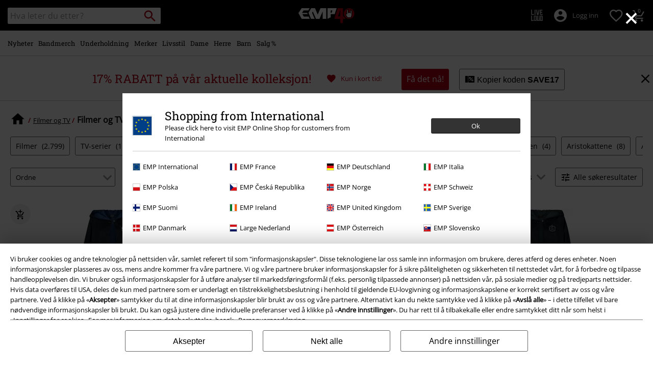

--- FILE ---
content_type: text/javascript; charset=utf-8
request_url: https://e.cquotient.com/recs/bbqv-GLB/RecentlyViewed?callback=CQuotient._callback0&_=1768935416478&_device=mac&userId=&cookieId=cdkWla9ZbYxtj7nwNfLKfbtUgD&emailId=&anchors=id%3A%3A%7C%7Csku%3A%3A%7C%7Ctype%3A%3A%7C%7Calt_id%3A%3A&slotId=category-slot-bottom&slotConfigId=Last%20Seen%20Einstein%20Reco&slotConfigTemplate=slots%2Frecommendation%2Fpr_carousel_recommendation.isml&ccver=1.03&realm=BBQV&siteId=GLB&instanceType=prd&v=v3.1.3&json=%7B%22userId%22%3A%22%22%2C%22cookieId%22%3A%22cdkWla9ZbYxtj7nwNfLKfbtUgD%22%2C%22emailId%22%3A%22%22%2C%22anchors%22%3A%5B%7B%22id%22%3A%22%22%2C%22sku%22%3A%22%22%2C%22type%22%3A%22%22%2C%22alt_id%22%3A%22%22%7D%5D%2C%22slotId%22%3A%22category-slot-bottom%22%2C%22slotConfigId%22%3A%22Last%20Seen%20Einstein%20Reco%22%2C%22slotConfigTemplate%22%3A%22slots%2Frecommendation%2Fpr_carousel_recommendation.isml%22%2C%22ccver%22%3A%221.03%22%2C%22realm%22%3A%22BBQV%22%2C%22siteId%22%3A%22GLB%22%2C%22instanceType%22%3A%22prd%22%2C%22v%22%3A%22v3.1.3%22%7D
body_size: 76
content:
/**/ typeof CQuotient._callback0 === 'function' && CQuotient._callback0({"RecentlyViewed":{"displayMessage":"RecentlyViewed","recs":[],"recoUUID":"8d701466-b919-4188-9085-d516d21a47c3"}});

--- FILE ---
content_type: text/javascript;charset=UTF-8
request_url: https://www.emp-shop.no/on/demandware.store/Sites-GLB-Site/no_NO/Resources-LoadAppResources?v=v1768911483063
body_size: 5183
content:


window.Constants = {"COOKIE_CONSENT_STORAGE_ID":"disallowed_cookies","INTERNAL_HOSTNAME":"www.emp-shop.no","TENANT_SHOP_NAME":null};
window.Resources = {"OK":"OK","ARE_YOU_HUMAN":"Er du et menneske?","PACKSTATION_LOCAL_COLLECT":"Ditt lokale hentested er bekreftet!","GLOBAL_ERROR_HEDALINE":"Oisann, noe gikk galt...","CC_LOAD_ERROR":"Kunne ikke laste kredittkortinformasjon!","CARD_REMOVE_BUTTON_TEXT":"Remove Card","REG_ADDR_ERROR":"Kunne ikke finne adresse","SERVER_ERROR":"Tilkobling til server mislyktes!","BAD_RESPONSE":"Feil samsvarshenting - tolkningsfeil!","INVALID_PHONE":"Vennligst oppgi et gyldig telefonnummer","INVALID_USERNAME":"Your entry is invalid.","COULD_NOT_SELECT_SHIPPING_ADDRESS":"Kune ikke velge leveringsadresse","GIFT_CERT_INVALID":"Ugyldig gavekortkode.","GIFT_CERT_BALANCE":"Din nåværende gavekortsaldo er","GIFT_CERT_AMOUNT_INVALID":"Gavekortet kan kjøpes for minumum 5 til maksimum 5000","GIFT_CERT_MISSING":"Skriv inn en rabattkupongkode eller gavekortkode.","INVALID_OWNER":"Dette er visst et kredittkortnummer. Vennligst skriv inn navnet på kortet.","CHAR_LIMIT_MSG":"Du har {0} tegn igjen av {1}","CONFIRM_DELETE":"Vil du fjerne denne {0}?","TITLE_GIFTREGISTRY":"Gaveliste","TITLE_ADDRESS":"Adresse","SERVER_CONNECTION_ERROR":"Tilkobling til server mislyktes!","IN_STOCK_DATE":"Forventes på lager {0}.","ITEM_STATUS_NOTAVAILABLE":"Denne varen er for øyeblikket ikke tilgjengelig","PCA_SEARCH_NOTIFICATION":"Fortsett å skrive adressen din for å se flere resultater","PCA_SEARCH_START":"Skriv inn adressen din her:","PCA_SEARCH_INFO":"For å søke på en adresse: skriv inn begynnelsen på adressen og velg så din adresse blant alternativene som dukker opp.","PCA_SEARCH_SUCCESS":"Ditt adressesøk var vellykket.","INVALID_DATE":"Ditt adressesøk var vellykket.","NOT_SUPPORTED_CHARACTERS":"Your entry is invalid. Please use Latin letters.","COUNTDOWN_DAYS":"dager","COUNTDOWN_HOURS":"timer","COUNTDOWN_MINUTES":"minutter","COUNTDOWN_SECONDS":"sekunder","AMAZON_LOGIN_ERROR":"No Amazon Pay in NO","VALIDATE_REQUIRED":"Dette feltet må fylles inn","VALIDATE_REMOTE":"Vennligst tilpass dette feltet.","VALIDATE_EMAIL":"Skriv inn en gyldig e-postadresse.","VALIDATE_URL":"Vennligst fyll i en gyldig URL.","VALIDATE_DATE":"Skriv inn en gyldig dato","VALIDATE_DATEISO":"Vennligst oppgi gyldig dato (ISO).","VALIDATE_NUMBER":"Vennligst skriv inn et gyldig tall.","VALIDATE_DIGITS":"Kun tall.","VALIDATE_CREDITCARD":"Skriv inn et gyldig kredittkortnummer.","VALIDATE_EQUALTO":"Skriv inn den samme verdien igjen.","VALIDATE_MAXLENGTH":"Ikke skriv inn mer enn {0} tegn.","VALIDATE_MINLENGTH":"Skriv inn minst {0} tegn.","VALIDATE_RANGELENGTH":"Skriv inn en verdi mellom {0} og {1} tegn.","VALIDATE_RANGE":"Skriv inn en verdi mellom {0} og {1}","VALIDATE_MAX":"Skriv inn en verdi som er mindre enn eller lik {0}.","VALIDATE_MIN":"Skriv inn en verdi som er større enn eller lik {0}.","VALIDATE_IBAN":"Skriv inn et gyldig IBAN-nummer.","ADYEN_CC_VALIDATE":"Vennligst oppgi gyldig kredittkort.","RETURN_ARTICLE_ERROR":"Velg dine varer","RETURN_CHOOSE_REASON_ERROR":"Vennligst velg grunn","RETURN_CHOOSE_QTY_ERROR":"Velg antall","RETURN_LABEL_ERROR":"Vi beklager, men det oppsto en feil ved henting av returetiketten din. Vennligst kontakt EMPs kundeservice for hjelp.","RETURN_QR_ERROR":"Feil ved oppretting av QR-kode. Ta kontakt med kundeservice.","CHOOSE_AS_PACKSTATION":"Velg som hentested","SEARCH_SHOW_RESULT":"Vis * resultater","SEARCH_SHOW_RESULTS":"Vis * resultater","PRODUCT_SELECTED_QTY":"Valgt vare","PRODUCTS_SELECTED_QTY_FEW":"Valgte varer","PRODUCTS_SELECTED_QTY":"Valgte varer","SEARCH_PLACEHOLDER":"Hva leter du etter?","PRODUCT_DELETED_QTY":"Varen er nå fjernet","PRODUCTS_DELETED_QTY_FEW":"Varene er nå fjernet","PRODUCTS_DELETED_QTY":"Varene er nå fjernet","INVALID_CC_NUMBER":"Ugyldig kortnummer","INPUT_RULES_VIOLATED":"Please don't apply special characters like <>:=$%?!*+@;","INPUT_RULES_VIOLATED_PHONE":"Please only apply numbers from 0-9 as well as characters + and -","CART_EDIT_QTY_ERROR_MAX_EXCEEDED":"Du har nådd det største godkjente antallet for denne ordren.","CART_EDIT_QTY_VALUE_ERROR":"Please enter a valid quantity.","IN_STOCK":"På lager","QTY_IN_STOCK":"Bare {0} igjen på lager","PREORDER":"Forhåndsbestill","QTY_PREORDER":"{0} vare(r) er tilgjengelig for forhåndsbestilling.","REMAIN_PREORDER":"De gjenværende varene kan forhåndsbestilles.","BACKORDER":"Restordre","QTY_BACKORDER":"Restordre {0} vare(r)","REMAIN_BACKORDER":"De gjenværende varene er tilgjengelig som restordre.","NOT_AVAILABLE":"Denne varen er for øyeblikket ikke tilgjengelig","REMAIN_NOT_AVAILABLE":"De gjenværende varene er for øyeblikkt ikke tilgjengelig. Vennligst juster antall."};
window.Urls = {"transientResources":"/on/demandware.store/Sites-GLB-Site/no_NO/Resources-LoadTransient","staticJsPath":"/on/demandware.static/Sites-GLB-Site/-/no_NO/v1768911483063/js/","minicartGC":"/on/demandware.store/Sites-GLB-Site/no_NO/GiftCert-ShowMiniCart","minicart":"/on/demandware.store/Sites-GLB-Site/no_NO/Cart-MiniAddProduct","cartShow":"/cart/","giftRegAdd":"https://www.emp-shop.no/on/demandware.store/Sites-GLB-Site/no_NO/Address-GetAddressDetails?addressID=","addressesList":"https://www.emp-shop.no/addressbook/","wishlistAddress":"https://www.emp-shop.no/on/demandware.store/Sites-GLB-Site/no_NO/Wishlist-SetShippingAddress","wishlistShow":"https://www.emp-shop.no/wishlist/","deleteAddress":"/on/demandware.store/Sites-GLB-Site/no_NO/Address-Delete","getSetItem":"/on/demandware.store/Sites-GLB-Site/no_NO/Product-GetSetItem","getAvailability":"/on/demandware.store/Sites-GLB-Site/no_NO/Product-GetAvailability","searchsuggest":"/on/demandware.store/Sites-GLB-Site/no_NO/Search-GetSuggestions","searchHistory":"/on/demandware.store/Sites-GLB-Site/no_NO/Search-RenderSearchHistory","summaryRefreshURL":"/on/demandware.store/Sites-GLB-Site/no_NO/COBilling-UpdateSummary","miniShippingRefreshURL":"/on/demandware.store/Sites-GLB-Site/no_NO/COBilling-UpdateMiniShipping","billingSelectCC":"https://www.emp-shop.no/on/demandware.store/Sites-GLB-Site/no_NO/COBilling-SelectCreditCard","shippingMethodsJSON":"https://www.emp-shop.no/on/demandware.store/Sites-GLB-Site/no_NO/COShipping-GetApplicableShippingMethodsJSON","shippingMethodsList":"https://www.emp-shop.no/on/demandware.store/Sites-GLB-Site/no_NO/COShipping-UpdateShippingMethodList","selectShippingAddress":"https://www.emp-shop.no/on/demandware.store/Sites-GLB-Site/no_NO/COShipping-SelectShippingAddress","selectShippingMethodsList":"https://www.emp-shop.no/on/demandware.store/Sites-GLB-Site/no_NO/COShipping-SelectShippingMethod","giftCardCheckBalance":"https://www.emp-shop.no/on/demandware.store/Sites-GLB-Site/no_NO/COBilling-GetGiftCertificateBalance","billing":"/billing/","rateLimiterReset":"/on/demandware.store/Sites-GLB-Site/no_NO/RateLimiter-HideCaptcha","csrffailed":"/on/demandware.store/Sites-GLB-Site/no_NO/CSRF-Failed","customerAddressForm":"/on/demandware.store/Sites-GLB-Site/no_NO/AddressMgr-GetCustomerAddressFormFields","shippingAddressForm":"/on/demandware.store/Sites-GLB-Site/no_NO/AddressMgr-GetShippingAddressFormFields","billingAddressForm":"/on/demandware.store/Sites-GLB-Site/no_NO/AddressMgr-GetBillingAddressFormFields","emarsysDialogSignupSubmit":"/on/demandware.store/Sites-GLB-Site/no_NO/EmarsysNewsletter-DialogSubscription","marketingCloudDialogSignupSubmit":"/on/demandware.store/Sites-GLB-Site/no_NO/MarketingCloud-Subscribe","emarsysDialogUnsubscribeSubmit":"/on/demandware.store/Sites-GLB-Site/no_NO/EmarsysNewsletter-EmailUnsubscribe","jobNewsletterUnsubConfirmed":"/on/demandware.store/Sites-GLB-Site/no_NO/Jobs-JobsNewsletterUnsubscribeConfirmed","IncludeHeaderCustomerInfo":"/on/demandware.store/Sites-GLB-Site/no_NO/Home-IncludeHeaderCustomerInfo","getReviewList":"/on/demandware.store/Sites-GLB-Site/no_NO/Review-IncludeProductReviewsList","getReviewListFull":"/on/demandware.store/Sites-GLB-Site/no_NO/Review-IncludeProductReviewsFull","getOrderReferenceDetails":"/on/demandware.store/Sites-GLB-Site/no_NO/AmazonPaymentsController-GetOrderReferenceDetails","getBillingAgreementDetails":"/on/demandware.store/Sites-GLB-Site/no_NO/AmazonPaymentsController-GetBillingAgreementDetails","getOrderReferenceBillingDetails":"/on/demandware.store/Sites-GLB-Site/no_NO/AmazonPaymentsController-GetOrderReferenceBillingDetails","getBillingAgreementBillingDetails":"/on/demandware.store/Sites-GLB-Site/no_NO/AmazonPaymentsController-GetBillingAgreementBillingDetails","setConsentStatus":"/on/demandware.store/Sites-GLB-Site/no_NO/AmazonPaymentsController-SetConsentStatus","setOrderReferenceID":"/on/demandware.store/Sites-GLB-Site/no_NO/AmazonPaymentsController-SetOrderReferenceID","setBillingAgreement":"/on/demandware.store/Sites-GLB-Site/no_NO/AmazonPaymentsController-SetBillingAgreement","editButtonRedirect":"/on/demandware.store/Sites-GLB-Site/no_NO/AmazonPaymentsController-EditButtonRedirect","apSubmit":"/on/demandware.store/Sites-GLB-Site/no_NO/AmazonPaymentsController-Submit","apErrorRedirect":"/on/demandware.store/Sites-GLB-Site/no_NO/AmazonPaymentsController-RedirectOnError","emarsysInterests":"/on/demandware.store/Sites-GLB-Site/no_NO/EmarsysNewsletter-InterestOptions","setNewShopNotificationIsShown":"/on/demandware.store/Sites-GLB-Site/no_NO/Home-SetNewShopNotificationIsShown","checkoutInit":"/on/demandware.store/Sites-GLB-Site/no_NO/COInit-Start","checkoutSummary":"/revieworder/","checkoutShipping":"/shipping/","availabilityOverview":"/on/demandware.store/Sites-GLB-Site/no_NO/Inventory-GetAvailabilityOverview","getServerTime":"/on/demandware.store/Sites-GLB-Site/no_NO/Page-GetServerTime","dhlMarkerImage":"/on/demandware.static/Sites-GLB-Site/-/default/dwe96fa40e/images/logos/DHL.png","royalMailLCMarkerImage":"/on/demandware.static/Sites-GLB-Site/-/default/dw90fd4125/images/logos/Royal_mail_pin.svg","miniCartInfo":"/on/demandware.store/Sites-GLB-Site/no_NO/Cart-MiniCart","miniCartContent":"/on/demandware.store/Sites-GLB-Site/no_NO/Cart-MiniCartContent","getWishlistPageLinkIcon":"/on/demandware.store/Sites-GLB-Site/no_NO/Wishlist-GetWishlistPageLinkIcon","getShippingPoints":"/on/demandware.store/Sites-GLB-Site/no_NO/Shipping-GetShippingPoints","getAddressDetailsLoqate":"/on/demandware.store/Sites-GLB-Site/no_NO/Address-GetAddressDetailsLoqate","getAddressSuggestionLoqate":"/on/demandware.store/Sites-GLB-Site/no_NO/Address-GetAddressSuggestionLoqate","getAddressValidationResult":"/on/demandware.store/Sites-GLB-Site/no_NO/Address-GetAddressValidationResult","getHitTileSizes":"/on/demandware.store/Sites-GLB-Site/no_NO/Product-GetHitTileSizes","IsAuthenticated":"/on/demandware.store/Sites-GLB-Site/no_NO/Login-IsAuthenticated","serviceWorker":"/sw/","getSubCategories":"https://www.emp-shop.no/on/demandware.store/Sites-GLB-Site/no_NO/Home-GetSubCategories","lazyloadContentSlot":"https://www.emp-shop.no/on/demandware.store/Sites-GLB-Site/no_NO/Home-LazyloadContentSlot","renderOnPageRefinements":"https://www.emp-shop.no/on/demandware.store/Sites-GLB-Site/no_NO/Search-IncludeRefinebar","renderOnPageRefinementsMobile":"https://www.emp-shop.no/on/demandware.store/Sites-GLB-Site/no_NO/Search-IncludeRefinebarMobile","renderRefinements":"https://www.emp-shop.no/on/demandware.store/Sites-GLB-Site/no_NO/Search-IncludeRefinebarAttributesMobile","renderSubCategories":"https://www.emp-shop.no/on/demandware.store/Sites-GLB-Site/no_NO/Search-RenderSubCategories","renderFilter":"https://www.emp-shop.no/on/demandware.store/Sites-GLB-Site/no_NO/Search-RenderFilterTemplate","renderRefinementOverlayDesktop":"https://www.emp-shop.no/on/demandware.store/Sites-GLB-Site/no_NO/Search-IncludeRefineOverlayDesktop","renderRefinementHeadlineDesktop":"https://www.emp-shop.no/on/demandware.store/Sites-GLB-Site/no_NO/Search-IncludeRefineHeadlineDesktop","renderRefinementAttrDesktop":"https://www.emp-shop.no/on/demandware.store/Sites-GLB-Site/no_NO/Search-IncludeRefineAttributeDesktop","renderSearchResultButton":"https://www.emp-shop.no/on/demandware.store/Sites-GLB-Site/no_NO/Search-RenderSearchResultButton","renderCategories":"https://www.emp-shop.no/on/demandware.store/Sites-GLB-Site/no_NO/Search-IncludeCategories","renderSearchElement":"https://www.emp-shop.no/on/demandware.store/Sites-GLB-Site/no_NO/Search-GetSearchElement","renderDisabledRefinements":"https://www.emp-shop.no/on/demandware.store/Sites-GLB-Site/no_NO/Search-IncludeDisabledRefinements","renderRefinedProducts":"https://www.emp-shop.no/on/demandware.store/Sites-GLB-Site/no_NO/Search-IncludeRefinedProducts","loadOdoscopeDeferredChunk":"https://www.emp-shop.no/on/demandware.store/Sites-GLB-Site/no_NO/Search-LoadOdoscopeDeferredChunk","renderSearchResultHits":"https://www.emp-shop.no/on/demandware.store/Sites-GLB-Site/no_NO/Search-renderSearchResultHits","getSearchResultCount":"https://www.emp-shop.no/on/demandware.store/Sites-GLB-Site/no_NO/Search-GetSearchResultCount","getActiveFilters":"https://www.emp-shop.no/on/demandware.store/Sites-GLB-Site/no_NO/Search-GetActiveFilters","getPageMetaDataforCategory":"https://www.emp-shop.no/on/demandware.store/Sites-GLB-Site/no_NO/SearchExtensions-GetPageMetaDataforCategory","updateListing":"https://www.emp-shop.no/search/","renderMediaContentTiles":"https://www.emp-shop.no/on/demandware.store/Sites-GLB-Site/no_NO/Events-RenderMediaContentTiles","eventGetVotes":"https://www.emp-shop.no/on/demandware.store/Sites-GLB-Site/no_NO/Events-GetVotes","eventAddVote":"https://www.emp-shop.no/on/demandware.store/Sites-GLB-Site/no_NO/Events-AddVote","eventUndoVote":"https://www.emp-shop.no/on/demandware.store/Sites-GLB-Site/no_NO/Events-UndoVote","DyHeaderInformation":"https://www.emp-shop.no/on/demandware.store/Sites-GLB-Site/no_NO/Cart-DyHeaderInformation","addProductToCart":"https://www.emp-shop.no/on/demandware.store/Sites-GLB-Site/no_NO/Cart-AddProduct","addToCartSuccessModal":"https://www.emp-shop.no/on/demandware.store/Sites-GLB-Site/no_NO/Cart-RenderCartSuccessOverlay","addProductWishlist":"https://www.emp-shop.no/on/demandware.store/Sites-GLB-Site/no_NO/Wishlist-Add","renderWishlistPagination":"https://www.emp-shop.no/on/demandware.store/Sites-GLB-Site/no_NO/Wishlist-RenderWishlistPagination","renderVariations":"https://www.emp-shop.no/on/demandware.store/Sites-GLB-Site/no_NO/Campaign-RenderVariations","deleteElementFromWishlist":"https://www.emp-shop.no/on/demandware.store/Sites-GLB-Site/no_NO/Wishlist-DeleteWishlistItem","openSizeOverlayForWishlist":"https://www.emp-shop.no/on/demandware.store/Sites-GLB-Site/no_NO/Wishlist-RenderSizeOverlay","renderWishlistProductTile":"https://www.emp-shop.no/on/demandware.store/Sites-GLB-Site/no_NO/Wishlist-RenderWishlistProductTile","renderHeaderMenuMobile":"https://www.emp-shop.no/on/demandware.store/Sites-GLB-Site/no_NO/Home-GetHeaderElement?template=navigation%2fmobile%2fheaderMenuMobile","renderHeaderSubMenuMobile":"https://www.emp-shop.no/on/demandware.store/Sites-GLB-Site/no_NO/Home-GetHeaderElement?template=navigation%2fmobile%2fheaderSubMenuMobile","renderHeaderMenuDesktop":"https://www.emp-shop.no/on/demandware.store/Sites-GLB-Site/no_NO/Home-GetHeaderElement?template=navigation%2ftabNavigation%2fheaderMenuTabsDesktop","renderAddressEdit":"https://www.emp-shop.no/on/demandware.store/Sites-GLB-Site/no_NO/Address-RenderAddressEdit","closeGlobalHeader":"https://www.emp-shop.no/on/demandware.store/Sites-GLB-Site/no_NO/Content-CloseGlobalHeader","renderModelSwitch":"https://www.emp-shop.no/on/demandware.store/Sites-GLB-Site/no_NO/Search-RenderModelSwitch","removeSavedCard":"https://www.emp-shop.no/on/demandware.store/Sites-GLB-Site/no_NO/COBilling-RemoveSavedCard","fromSummaryModal":"https://www.emp-shop.no/revieworder/","renderCategoryBanner":"https://www.emp-shop.no/on/demandware.store/Sites-GLB-Site/no_NO/Search-GetCategoryBanner","setPageFontLoad":"https://www.emp-shop.no/on/demandware.store/Sites-GLB-Site/no_NO/Home-SetPageFontLoad","passkeyRegOptions":"https://www.emp-shop.no/on/demandware.store/Sites-GLB-Site/no_NO/Passkey-GenerateRegistrationOptions","passkeyVerifyRegLoggedIn":"https://www.emp-shop.no/on/demandware.store/Sites-GLB-Site/no_NO/Passkey-VerifyRegistrationLoggedInCustomer","passkeyVerifyRegNewCustomer":"https://www.emp-shop.no/on/demandware.store/Sites-GLB-Site/no_NO/Passkey-VerifyRegistrationNewCustomer","passkeyVerifyRegRecovery":"https://www.emp-shop.no/on/demandware.store/Sites-GLB-Site/no_NO/Passkey-VerifyRegistrationRecovery","passkeyAuthOptions":"https://www.emp-shop.no/on/demandware.store/Sites-GLB-Site/no_NO/Passkey-GenerateAuthenticationOptions","passkeyVerifyAuth":"https://www.emp-shop.no/on/demandware.store/Sites-GLB-Site/no_NO/Passkey-VerifyAuthentication","passkeySignUpUser":"https://www.emp-shop.no/on/demandware.store/Sites-GLB-Site/no_NO/Passkey-SignUpNewUser","passkeyFinishAccountCreation":"https://www.emp-shop.no/on/demandware.store/Sites-GLB-Site/no_NO/Passkey-FinishAccountCreation","passkeyRenderRecoveryForm":"https://www.emp-shop.no/on/demandware.store/Sites-GLB-Site/no_NO/Passkey-RenderRecoveryForm","passkeyRenderResetPasskeyEmailForm":"https://www.emp-shop.no/on/demandware.store/Sites-GLB-Site/no_NO/Passkey-RenderResetPasskeyEmailForm","passkeyRenderResetPasskeyForm":"https://www.emp-shop.no/on/demandware.store/Sites-GLB-Site/no_NO/Passkey-RenderResetPasskeyForm","passkeyFinishAccountCreationCheckout":"https://www.emp-shop.no/on/demandware.store/Sites-GLB-Site/no_NO/Passkey-FinishAccountCreationCheckout","passkeyRemovePasskeys":"https://www.emp-shop.no/on/demandware.store/Sites-GLB-Site/no_NO/Passkey-RemovePasskeyAuthenticator","getNumberOfPasskeysFromCustomer":"https://www.emp-shop.no/on/demandware.store/Sites-GLB-Site/no_NO/Passkey-GetNumberOfPasskeysFromCustomer","accountEditForm":"https://www.emp-shop.no/on/demandware.store/Sites-GLB-Site/no_NO/Account-EditForm","accountEditProfile":"https://www.emp-shop.no/profile/","accountShow":"https://www.emp-shop.no/account/","loginShow":"https://www.emp-shop.no/login/","accountShowSettings":"https://www.emp-shop.no/on/demandware.store/Sites-GLB-Site/no_NO/Account-ShowSettings","loginOrRegister":"https://www.emp-shop.no/on/demandware.store/Sites-GLB-Site/no_NO/Account-HandleLoginOrRegisterEvent","setNewPasswordPasskey":"https://www.emp-shop.no/on/demandware.store/Sites-GLB-Site/no_NO/Passkey-SetNewPasswordPasskey","PasskeyCreateCustomer":"https://www.emp-shop.no/on/demandware.store/Sites-GLB-Site/no_NO/Account-CreateCustomerProfilePasskey","passkeyDeleteModal":"https://www.emp-shop.no/on/demandware.store/Sites-GLB-Site/no_NO/Passkey-PasskeyDeleteModal","startRegister":"https://www.emp-shop.no/register/","saveEmailOnSession":"https://www.emp-shop.no/on/demandware.store/Sites-GLB-Site/no_NO/Passkey-SaveEmailOnSession","logoutIfNeeded":"https://www.emp-shop.no/on/demandware.store/Sites-GLB-Site/no_NO/Account-LogoutIfNeeded","checkIfUserHasPassword":"https://www.emp-shop.no/on/demandware.store/Sites-GLB-Site/no_NO/Account-CheckIfUserHasPassword","shouldPasskeyBeActive":"https://www.emp-shop.no/on/demandware.store/Sites-GLB-Site/no_NO/Passkey-ShouldPasskeyBeActive","checkIfAccountIsInvalidAndRemove":"https://www.emp-shop.no/on/demandware.store/Sites-GLB-Site/no_NO/Passkey-CheckIfAccountIsInvalidAndRemove","checkIfPasskeyAccountIsInvalidAndCorrect":"https://www.emp-shop.no/on/demandware.store/Sites-GLB-Site/no_NO/Passkey-CheckIfPasskeyAccountIsInvalidAndCorrect","giftfinderShow":"https://www.emp-shop.no/on/demandware.store/Sites-GLB-Site/no_NO/GiftFinder-Show","getSpecificQuestion":"https://www.emp-shop.no/on/demandware.store/Sites-GLB-Site/no_NO/GiftFinder-GetSpecificQuestion","getUrl":"https://www.emp-shop.no/on/demandware.store/Sites-GLB-Site/no_NO/GiftFinder-GetURLforResult","resultSlider":"https://www.emp-shop.no/on/demandware.store/Sites-GLB-Site/no_NO/GiftFinder-RenderResultSliderTemplate","decodePrgLink":"https://www.emp-shop.no/on/demandware.store/Sites-GLB-Site/no_NO/RedirectURL-DecodePrgLink","getMobileNavigationTeaserBox":"https://www.emp-shop.no/on/demandware.store/Sites-GLB-Site/no_NO/Home-GetMobileNavigationTeaserBox","showConsentSettingsModal":"https://www.emp-shop.no/on/demandware.store/Sites-GLB-Site/no_NO/CookieConsentHandling-ShowConsentSettingsModal","renderEmptyWishlistContent":"https://www.emp-shop.no/on/demandware.store/Sites-GLB-Site/no_NO/Wishlist-RenderEmptyWishlistContent","categoryNavContent":"https://www.emp-shop.no/on/demandware.store/Sites-GLB-Site/no_NO/Product-RenderCategoryNavContent","getQrCode":"https://www.emp-shop.no/on/demandware.store/Sites-GLB-Site/no_NO/Return-GetQrCode","getPdf":"https://www.emp-shop.no/on/demandware.store/Sites-GLB-Site/no_NO/Return-GetPdf","videoOverlayRiffs":"https://www.emp-shop.no/on/demandware.store/Sites-GLB-Site/no_NO/Riffs-RenderVideoOverlay","getNextRiffsContent":"https://www.emp-shop.no/on/demandware.store/Sites-GLB-Site/no_NO/Riffs-GetNextRiffsContent"};
window.SitePreferences = {"AMAZON_MERCHANT_ID":"A2439CGZCOJJK","AMAZON_LOGIN_BUTTON_TYPE":"LwA","AMAZON_LOGIN_BUTTON_COLOR":"LightGray","AMAZON_LOGIN_BUTTON_SIZE":"small","AMAZON_LOGIN_REDIRECT_URL":"/on/demandware.store/Sites-GLB-Site/no_NO/AmazonPaymentsController-LoginButtonRedirect","AMAZON_PAY_REDIRECT_URL":"/on/demandware.store/Sites-GLB-Site/no_NO/AmazonPaymentsController-PayButtonRedirect","AMAZON_SCOPE":"profile postal_code payments:widget payments:shipping_address","AMAZON_PAY_BUTTON_TYPE":"PwA","AMAZON_PAY_BUTTON_COLOR":"LightGray","AMAZON_PAY_BUTTON_SIZE":"small","LISTING_INFINITE_SCROLL":false,"LISTING_REFINE_SORT":true,"BPOST_ADDRESS":{"street":"EUROPAKRUISPUNT","number":"2","zip":"1000"},"GB_GOOGLE_MAPS_KEY":"AIzaSyDORhZUog-p2uL-JamKSaMeQMuIpAdROLk","LAZYLOAD_ENABLED":true,"SIDE_FILTER_ENABLED":true,"DEFERRED_PRODUCT_LOADIND_ENABLED":true,"DEFERRED_PRODUCT_MARGIN":300,"DEFERRED_REVIEWS_LOADING_ENABLED":true,"DEFERRED_CAROUSEL_LOAIDING_ENABLED":true,"DEFERRED_CAROUSEL_MARGIN":80,"GTM_CONTAINER_ID":"GTM-W7ZBNGT","SERVICE_WORKER_ENABLED":true,"LOW_PRIORITY_GTM_ENABLED":true,"LAZYLOAD_CONTENT_SLOTS_ENABLED":true,"LAZYLOAD_CONTENT_SLOTS_MARGIN":100,"ADYEN_SF_ENABLED":true,"CUSTOMER_NAME_VALIDATION_REGEX":"^([^\\s]*[\\s]?[^\\s]*){0,3}$","KLARNA_ORDER_CONFIRMATION_ENABLED":false,"XSS_SCRIPT_PROTECTION_ACTIVE_CLIENT":true,"PASSWORD_PROTECTION_ACTIVE_CLIENT":true,"LAZYLOAD_CLS_HELPER_TIMEOUT":1000};

--- FILE ---
content_type: text/javascript; charset=utf-8
request_url: https://p.cquotient.com/pebble?tla=bbqv-GLB&activityType=viewCategory&callback=CQuotient._act_callback1&cookieId=cdkWla9ZbYxtj7nwNfLKfbtUgD&userId=&emailId=&products=id%3A%3A448068%7C%7Csku%3A%3A%3B%3Bid%3A%3A591694%7C%7Csku%3A%3A%3B%3Bid%3A%3A448054%7C%7Csku%3A%3A%3B%3Bid%3A%3A481019%7C%7Csku%3A%3A%3B%3Bid%3A%3A591730%7C%7Csku%3A%3A%3B%3Bid%3A%3A333636%7C%7Csku%3A%3A%3B%3Bid%3A%3A585061%7C%7Csku%3A%3A%3B%3Bid%3A%3A581691%7C%7Csku%3A%3A%3B%3Bid%3A%3A568154%7C%7Csku%3A%3A%3B%3Bid%3A%3A477419%7C%7Csku%3A%3A%3B%3Bid%3A%3A594836%7C%7Csku%3A%3A%3B%3Bid%3A%3A580214%7C%7Csku%3A%3A&categoryId=fan-merch-movies-tv&refinements=%5B%7B%22name%22%3A%22Category%22%2C%22value%22%3A%22fan-merch-movies-tv%22%7D%5D&personalized=false&sortingRule=default-sort&realm=BBQV&siteId=GLB&instanceType=prd&queryLocale=no_NO&locale=no_NO&referrer=&currentLocation=https%3A%2F%2Fwww.emp-shop.no%2Ffan-merch%2Ffilmer-og-tv%2F&__dw_p=28f4be30c00c7605307237845720260330220000000&ls=true&_=1768935416842&v=v3.1.3&fbPixelId=__UNKNOWN__&json=%7B%22cookieId%22%3A%22cdkWla9ZbYxtj7nwNfLKfbtUgD%22%2C%22userId%22%3A%22%22%2C%22emailId%22%3A%22%22%2C%22products%22%3A%5B%7B%22id%22%3A%22448068%22%2C%22sku%22%3A%22%22%7D%2C%7B%22id%22%3A%22591694%22%2C%22sku%22%3A%22%22%7D%2C%7B%22id%22%3A%22448054%22%2C%22sku%22%3A%22%22%7D%2C%7B%22id%22%3A%22481019%22%2C%22sku%22%3A%22%22%7D%2C%7B%22id%22%3A%22591730%22%2C%22sku%22%3A%22%22%7D%2C%7B%22id%22%3A%22333636%22%2C%22sku%22%3A%22%22%7D%2C%7B%22id%22%3A%22585061%22%2C%22sku%22%3A%22%22%7D%2C%7B%22id%22%3A%22581691%22%2C%22sku%22%3A%22%22%7D%2C%7B%22id%22%3A%22568154%22%2C%22sku%22%3A%22%22%7D%2C%7B%22id%22%3A%22477419%22%2C%22sku%22%3A%22%22%7D%2C%7B%22id%22%3A%22594836%22%2C%22sku%22%3A%22%22%7D%2C%7B%22id%22%3A%22580214%22%2C%22sku%22%3A%22%22%7D%5D%2C%22categoryId%22%3A%22fan-merch-movies-tv%22%2C%22refinements%22%3A%22%5B%7B%5C%22name%5C%22%3A%5C%22Category%5C%22%2C%5C%22value%5C%22%3A%5C%22fan-merch-movies-tv%5C%22%7D%5D%22%2C%22personalized%22%3A%22false%22%2C%22sortingRule%22%3A%22default-sort%22%2C%22realm%22%3A%22BBQV%22%2C%22siteId%22%3A%22GLB%22%2C%22instanceType%22%3A%22prd%22%2C%22queryLocale%22%3A%22no_NO%22%2C%22locale%22%3A%22no_NO%22%2C%22referrer%22%3A%22%22%2C%22currentLocation%22%3A%22https%3A%2F%2Fwww.emp-shop.no%2Ffan-merch%2Ffilmer-og-tv%2F%22%2C%22__dw_p%22%3A%2228f4be30c00c7605307237845720260330220000000%22%2C%22ls%22%3Atrue%2C%22_%22%3A1768935416842%2C%22v%22%3A%22v3.1.3%22%2C%22fbPixelId%22%3A%22__UNKNOWN__%22%7D
body_size: 268
content:
/**/ typeof CQuotient._act_callback1 === 'function' && CQuotient._act_callback1([{"k":"__cq_uuid","v":"cdkWla9ZbYxtj7nwNfLKfbtUgD","m":34128000},{"k":"__cq_seg","v":"0~0.00!1~0.00!2~0.00!3~0.00!4~0.00!5~0.00!6~0.00!7~0.00!8~0.00!9~0.00","m":2592000}]);